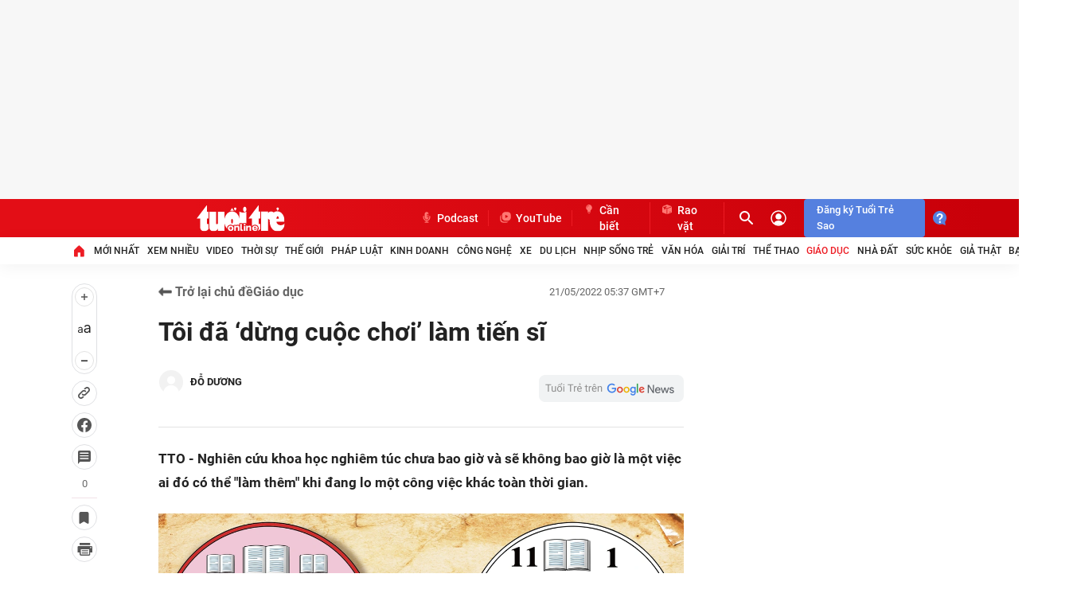

--- FILE ---
content_type: text/json; charset=utf-8
request_url: https://s5.tuoitre.vn/showvote-reaction.htm?newsid=20220520225328732&m=viewreact
body_size: 197
content:
{"Success":true,"Message":"Success","Type":0,"Total":0,"Data":[{"TotalStar":2,"Type":2,"UserTotal":4,"TotalVotes":2,"AvgStarCount":0.0},{"TotalStar":2,"Type":3,"UserTotal":0,"TotalVotes":2,"AvgStarCount":0.0}]}